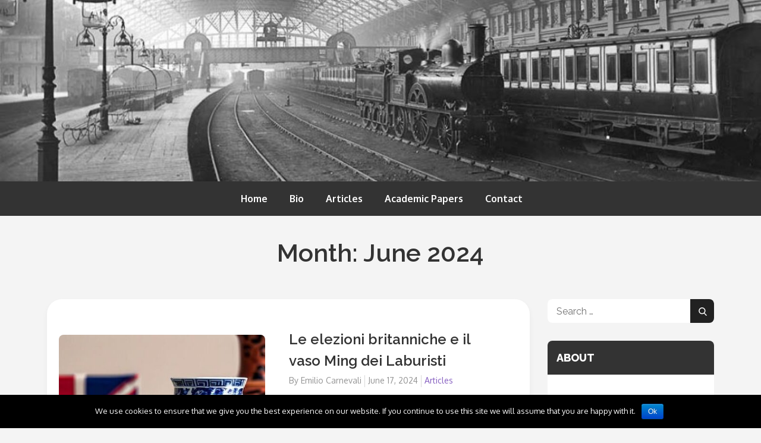

--- FILE ---
content_type: text/javascript
request_url: http://www.emiliocarnevali.com/wp-content/themes/blog-diary/assets/js/custom.min.js?ver=20151215
body_size: 626
content:
jQuery(document).ready(function(t){var e=t("#loader"),a=t("#preloader"),o=(t(window).scrollTop(),t(".backtotop")),i=t("#masthead .menu-toggle"),n=t("#top-navigation .menu-toggle"),s=t("button.dropdown-toggle"),l=t("#masthead .main-navigation"),g=t("#top-navigation .main-navigation"),m=t("#featured-slider"),c=t(".regular");a.delay(1e3).fadeOut(),e.delay(1e3).fadeOut("slow"),t(window).scroll(function(){1<t(this).scrollTop()?o.css({bottom:"25px"}):o.css({bottom:"-100px"})}),o.click(function(){return t("html, body").animate({scrollTop:"0px"},800),!1}),i.click(function(){l.slideToggle(),t(this).toggleClass("active"),t(".menu-overlay").toggleClass("active"),t("#masthead .main-navigation").toggleClass("menu-open")}),n.click(function(){g.slideToggle(),t(this).toggleClass("active"),t(".menu-overlay").toggleClass("active"),t("#top-navigation .main-navigation").toggleClass("menu-open"),t("#top-navigation").css({"z-index":"30000"}),t("#masthead .menu-toggle").hasClass("active")&&(l.slideUp(),t("#masthead .main-navigation").removeClass("menu-open"),t("#masthead .menu-toggle").removeClass("active"),t(".menu-overlay").toggleClass("active"))}),s.click(function(){t(this).toggleClass("active"),t(this).parent().find(".sub-menu").first().slideToggle()}),t(window).scroll(function(){210<t(this).scrollTop()?t("#masthead").addClass("nav-shrink"):t("#masthead").removeClass("nav-shrink")}),t(document).click(function(e){var a=t("#masthead, #top-navigation");a.is(e.target)||0!==a.has(e.target).length||(l.slideUp(),t(this).removeClass("active"),t(".menu-overlay").removeClass("active"),t("#masthead .main-navigation").removeClass("menu-open"),t(".menu-toggle").removeClass("active"),g.slideUp(),t(this).removeClass("active"),t(".menu-overlay").removeClass("active"),t("#top-navigation .main-navigation").removeClass("menu-open"))}),m.slick(),c.slick(),1023<t(window).width()&&t("#secondary").stickySidebar({topSpacing:50,bottomSpacing:50})});